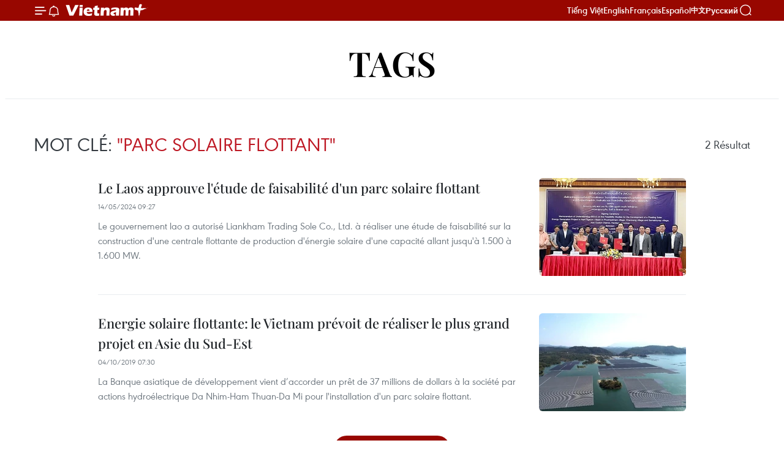

--- FILE ---
content_type: text/html;charset=utf-8
request_url: https://fr.vietnamplus.vn/parc-solaire-flottant-tag636.vnp
body_size: 7469
content:
<!DOCTYPE html> <html lang="fr" class="fr"> <head> <title>parc solaire flottant | Vietnam+ (VietnamPlus)</title> <meta name="description" content="Tin tức, hình ảnh, video clip MỚI NHẤT về parc solaire flottant đang được dư luận quan tâm, cập nhật tin tuc parc solaire flottant 24h trong ngày tại Vietnam+ (VietnamPlus)"/> <meta name="keywords" content="parc solaire flottant, tin tuc parc solaire flottant, hinh anh parc solaire flottant, video clip parc solaire flottant"/> <meta name="news_keywords" content="parc solaire flottant, tin tuc parc solaire flottant, hinh anh parc solaire flottant, video clip parc solaire flottant"/> <meta http-equiv="Content-Type" content="text/html; charset=utf-8" /> <meta http-equiv="X-UA-Compatible" content="IE=edge"/> <meta http-equiv="refresh" content="1800" /> <meta name="revisit-after" content="1 days" /> <meta name="viewport" content="width=device-width, initial-scale=1"> <meta http-equiv="content-language" content="vi" /> <meta name="format-detection" content="telephone=no"/> <meta name="format-detection" content="address=no"/> <meta name="apple-mobile-web-app-capable" content="yes"> <meta name="apple-mobile-web-app-status-bar-style" content="black"> <meta name="apple-mobile-web-app-title" content="Vietnam+ (VietnamPlus)"/> <meta name="referrer" content="no-referrer-when-downgrade"/> <link rel="shortcut icon" href="https://media.vietnamplus.vn/assets/web/styles/img/favicon.ico" type="image/x-icon" /> <link rel="preconnect" href="https://media.vietnamplus.vn"/> <link rel="dns-prefetch" href="https://media.vietnamplus.vn"/> <link rel="preconnect" href="//www.google-analytics.com" /> <link rel="preconnect" href="//www.googletagmanager.com" /> <link rel="preconnect" href="//stc.za.zaloapp.com" /> <link rel="preconnect" href="//fonts.googleapis.com" /> <link rel="preconnect" href="//pagead2.googlesyndication.com"/> <link rel="preconnect" href="//tpc.googlesyndication.com"/> <link rel="preconnect" href="//securepubads.g.doubleclick.net"/> <link rel="preconnect" href="//accounts.google.com"/> <link rel="preconnect" href="//adservice.google.com"/> <link rel="preconnect" href="//adservice.google.com.vn"/> <link rel="preconnect" href="//www.googletagservices.com"/> <link rel="preconnect" href="//partner.googleadservices.com"/> <link rel="preconnect" href="//tpc.googlesyndication.com"/> <link rel="preconnect" href="//za.zdn.vn"/> <link rel="preconnect" href="//sp.zalo.me"/> <link rel="preconnect" href="//connect.facebook.net"/> <link rel="preconnect" href="//www.facebook.com"/> <link rel="dns-prefetch" href="//www.google-analytics.com" /> <link rel="dns-prefetch" href="//www.googletagmanager.com" /> <link rel="dns-prefetch" href="//stc.za.zaloapp.com" /> <link rel="dns-prefetch" href="//fonts.googleapis.com" /> <link rel="dns-prefetch" href="//pagead2.googlesyndication.com"/> <link rel="dns-prefetch" href="//tpc.googlesyndication.com"/> <link rel="dns-prefetch" href="//securepubads.g.doubleclick.net"/> <link rel="dns-prefetch" href="//accounts.google.com"/> <link rel="dns-prefetch" href="//adservice.google.com"/> <link rel="dns-prefetch" href="//adservice.google.com.vn"/> <link rel="dns-prefetch" href="//www.googletagservices.com"/> <link rel="dns-prefetch" href="//partner.googleadservices.com"/> <link rel="dns-prefetch" href="//tpc.googlesyndication.com"/> <link rel="dns-prefetch" href="//za.zdn.vn"/> <link rel="dns-prefetch" href="//sp.zalo.me"/> <link rel="dns-prefetch" href="//connect.facebook.net"/> <link rel="dns-prefetch" href="//www.facebook.com"/> <link rel="dns-prefetch" href="//graph.facebook.com"/> <link rel="dns-prefetch" href="//static.xx.fbcdn.net"/> <link rel="dns-prefetch" href="//staticxx.facebook.com"/> <script> var cmsConfig = { domainDesktop: 'https://fr.vietnamplus.vn', domainMobile: 'https://fr.vietnamplus.vn', domainApi: 'https://fr-api.vietnamplus.vn', domainStatic: 'https://media.vietnamplus.vn', domainLog: 'https://fr-log.vietnamplus.vn', googleAnalytics: 'G\-XG2Q9PW0XH', siteId: 0, pageType: 12, objectId: 636, adsZone: 0, allowAds: true, adsLazy: true, antiAdblock: true, }; if (window.location.protocol !== 'https:' && window.location.hostname.indexOf('vietnamplus.vn') !== -1) { window.location = 'https://' + window.location.hostname + window.location.pathname + window.location.hash; } var USER_AGENT=window.navigator&&(window.navigator.userAgent||window.navigator.vendor)||window.opera||"",IS_MOBILE=/Android|webOS|iPhone|iPod|BlackBerry|Windows Phone|IEMobile|Mobile Safari|Opera Mini/i.test(USER_AGENT),IS_REDIRECT=!1;function setCookie(e,o,i){var n=new Date,i=(n.setTime(n.getTime()+24*i*60*60*1e3),"expires="+n.toUTCString());document.cookie=e+"="+o+"; "+i+";path=/;"}function getCookie(e){var o=document.cookie.indexOf(e+"="),i=o+e.length+1;return!o&&e!==document.cookie.substring(0,e.length)||-1===o?null:(-1===(e=document.cookie.indexOf(";",i))&&(e=document.cookie.length),unescape(document.cookie.substring(i,e)))}IS_MOBILE&&getCookie("isDesktop")&&(setCookie("isDesktop",1,-1),window.location=window.location.pathname.replace(".amp", ".vnp")+window.location.search,IS_REDIRECT=!0); </script> <meta property="fb:pages" content="120834779440" /> <meta property="fb:app_id" content="1960985707489919" /> <meta name="author" content="Vietnam+ (VietnamPlus)" /> <meta name="copyright" content="Copyright © 2025 by Vietnam+ (VietnamPlus)" /> <meta name="RATING" content="GENERAL" /> <meta name="GENERATOR" content="Vietnam+ (VietnamPlus)" /> <meta content="Vietnam+ (VietnamPlus)" itemprop="sourceOrganization" name="source"/> <meta content="news" itemprop="genre" name="medium"/> <meta name="robots" content="noarchive, max-image-preview:large, index, follow" /> <meta name="GOOGLEBOT" content="noarchive, max-image-preview:large, index, follow" /> <link rel="canonical" href="https://fr.vietnamplus.vn/tag/parc-solaire-flottant-tag636.vnp" /> <meta property="og:site_name" content="Vietnam+ (VietnamPlus)"/> <meta property="og:rich_attachment" content="true"/> <meta property="og:type" content="website"/> <meta property="og:url" content="https://fr.vietnamplus.vn/tag/parc-solaire-flottant-tag636.vnp"/> <meta property="og:image" content="https://media.vietnamplus.vn/assets/web/styles/img/social-share.jpg"/> <meta property="og:image:width" content="1200"/> <meta property="og:image:height" content="630"/> <meta property="og:title" content="parc solaire flottant"/> <meta property="og:description" content="Tin tức, hình ảnh, video clip MỚI NHẤT về parc solaire flottant đang được dư luận quan tâm, cập nhật tin tuc parc solaire flottant 24h trong ngày tại Vietnam+ (VietnamPlus)"/> <meta name="twitter:card" value="summary"/> <meta name="twitter:url" content="https://fr.vietnamplus.vn/tag/parc-solaire-flottant-tag636.vnp"/> <meta name="twitter:title" content="parc solaire flottant"/> <meta name="twitter:description" content="Tin tức, hình ảnh, video clip MỚI NHẤT về parc solaire flottant đang được dư luận quan tâm, cập nhật tin tuc parc solaire flottant 24h trong ngày tại Vietnam+ (VietnamPlus)"/> <meta name="twitter:image" content="https://media.vietnamplus.vn/assets/web/styles/img/social-share.jpg"/> <meta name="twitter:site" content="@Vietnam+ (VietnamPlus)"/> <meta name="twitter:creator" content="@Vietnam+ (VietnamPlus)"/> <script type="application/ld+json"> { "@context": "http://schema.org", "@type": "Organization", "name": "Vietnam+ (VietnamPlus)", "url": "https://fr.vietnamplus.vn", "logo": "https://media.vietnamplus.vn/assets/web/styles/img/logo.png", "foundingDate": "2008", "founders": [ { "@type": "Person", "name": "Thông tấn xã Việt Nam (TTXVN)" } ], "address": [ { "@type": "PostalAddress", "streetAddress": "Số 05 Lý Thường Kiệt - Hà Nội - Việt Nam", "addressLocality": "Hà Nội City", "addressRegion": "Northeast", "postalCode": "100000", "addressCountry": "VNM" } ], "contactPoint": [ { "@type": "ContactPoint", "telephone": "+84-243-941-1349", "contactType": "customer service" }, { "@type": "ContactPoint", "telephone": "+84-243-941-1348", "contactType": "customer service" } ], "sameAs": [ "https://www.facebook.com/VietnamPlus", "https://www.tiktok.com/@vietnamplus", "https://twitter.com/vietnamplus", "https://www.youtube.com/c/BaoVietnamPlus" ] } </script> <script type="application/ld+json"> { "@context" : "https://schema.org", "@type" : "WebSite", "name": "Vietnam+ (VietnamPlus)", "url": "https://fr.vietnamplus.vn", "alternateName" : "Báo điện tử VIETNAMPLUS, Cơ quan của Thông tấn xã Việt Nam (TTXVN)", "potentialAction": { "@type": "SearchAction", "target": { "@type": "EntryPoint", "urlTemplate": "https://fr.vietnamplus.vn/search/?q={search_term_string}" }, "query-input": "required name=search_term_string" } } </script> <script type="application/ld+json"> { "@context":"http://schema.org", "@type":"BreadcrumbList", "itemListElement":[ { "@type":"ListItem", "position":1, "item":{ "@id":"https://fr.vietnamplus.vn/tag/parc-solaire-flottant-tag636.vnp", "name":"parc solaire flottant" } } ] } </script> <link rel="preload" href="https://media.vietnamplus.vn/assets/web/styles/css/main.min-1.0.14.css" as="style"> <link rel="preload" href="https://media.vietnamplus.vn/assets/web/js/main.min-1.0.33.js" as="script"> <link id="cms-style" rel="stylesheet" href="https://media.vietnamplus.vn/assets/web/styles/css/main.min-1.0.14.css"> <script type="text/javascript"> var _metaOgUrl = 'https://fr.vietnamplus.vn/tag/parc-solaire-flottant-tag636.vnp'; var page_title = document.title; var tracked_url = window.location.pathname + window.location.search + window.location.hash; </script> <script async="" src="https://www.googletagmanager.com/gtag/js?id=G-XG2Q9PW0XH"></script> <script> window.dataLayer = window.dataLayer || []; function gtag(){dataLayer.push(arguments);} gtag('js', new Date()); gtag('config', 'G-XG2Q9PW0XH'); </script> <script async src="https://sp.zalo.me/plugins/sdk.js"></script> </head> <body class=""> <div id="sdaWeb_SdaMasthead" class="rennab rennab-top" data-platform="1" data-position="Web_SdaMasthead"> </div> <header class=" site-header"> <div class="sticky"> <div class="container"> <i class="ic-menu"></i> <i class="ic-bell"></i> <div id="header-news" class="pick-news hidden" data-source="header-latest-news"></div> <a class="small-logo" href="/" title="Vietnam+ (VietnamPlus)">Vietnam+ (VietnamPlus)</a> <ul class="menu"> <li> <a href="https://www.vietnamplus.vn" title="Tiếng Việt" target="_blank">Tiếng Việt</a> </li> <li> <a href="https://en.vietnamplus.vn" title="English" target="_blank" rel="nofollow">English</a> </li> <li> <a href="https://fr.vietnamplus.vn" title="Français" target="_blank" rel="nofollow">Français</a> </li> <li> <a href="https://es.vietnamplus.vn" title="Español" target="_blank" rel="nofollow">Español</a> </li> <li> <a href="https://zh.vietnamplus.vn" title="中文" target="_blank" rel="nofollow">中文</a> </li> <li> <a href="https://ru.vietnamplus.vn" title="Русский" target="_blank" rel="nofollow">Русский</a> </li> </ul> <div class="search-wrapper"> <i class="ic-search"></i> <input type="text" class="search txtsearch" placeholder="Mot clé"> </div> </div> </div> </header> <div class="site-body"> <div id="sdaWeb_SdaBackground" class="rennab " data-platform="1" data-position="Web_SdaBackground"> </div> <div class="container"> <div class="breadcrumb"> <h2 class="main"> <a href="/" title="parc solaire flottant">Tags</a> </h2> </div> <div id="sdaWeb_SdaTop" class="rennab " data-platform="1" data-position="Web_SdaTop"> </div> <div class="search-tags"> <div class="region-text"> <h1 class="keywords">Mot clé: <span class="search-keyword">"parc solaire flottant"</span></h1> <p class="result"><span class="total-result">2</span> Résultat</p> </div> </div> <div class="timeline secondary content-list"> <article class="story" data-id="224493"> <figure class="story__thumb"> <a class="cms-link" href="https://fr.vietnamplus.vn/le-laos-approuve-letude-de-faisabilite-dun-parc-solaire-flottant-post224493.vnp" title="Le Laos approuve l&#39;étude de faisabilité d&#39;un parc solaire flottant"> <img class="lazyload" src="[data-uri]" data-src="https://mediafr.vietnamplus.vn/images/ae057bab99f8b1b74502585042c6d720d9efca804b8103acccf953e4e5d338b69d5580022cb3804c7a43fc5287657864b99de573f1345012f91e6b704988363c/1-1677.jpg.webp" data-srcset="https://mediafr.vietnamplus.vn/images/ae057bab99f8b1b74502585042c6d720d9efca804b8103acccf953e4e5d338b69d5580022cb3804c7a43fc5287657864b99de573f1345012f91e6b704988363c/1-1677.jpg.webp 1x, https://mediafr.vietnamplus.vn/images/a73da72ef6fb08a44d694436f9d7d0aad9efca804b8103acccf953e4e5d338b69d5580022cb3804c7a43fc5287657864b99de573f1345012f91e6b704988363c/1-1677.jpg.webp 2x" alt="Lors de la cérémonie de signature. Photo : (Photo: vientianetimes.org.la)"> <noscript><img src="https://mediafr.vietnamplus.vn/images/ae057bab99f8b1b74502585042c6d720d9efca804b8103acccf953e4e5d338b69d5580022cb3804c7a43fc5287657864b99de573f1345012f91e6b704988363c/1-1677.jpg.webp" srcset="https://mediafr.vietnamplus.vn/images/ae057bab99f8b1b74502585042c6d720d9efca804b8103acccf953e4e5d338b69d5580022cb3804c7a43fc5287657864b99de573f1345012f91e6b704988363c/1-1677.jpg.webp 1x, https://mediafr.vietnamplus.vn/images/a73da72ef6fb08a44d694436f9d7d0aad9efca804b8103acccf953e4e5d338b69d5580022cb3804c7a43fc5287657864b99de573f1345012f91e6b704988363c/1-1677.jpg.webp 2x" alt="Lors de la cérémonie de signature. Photo : (Photo: vientianetimes.org.la)" class="image-fallback"></noscript> </a> </figure> <h2 class="story__heading" data-tracking="224493"> <a class=" cms-link" href="https://fr.vietnamplus.vn/le-laos-approuve-letude-de-faisabilite-dun-parc-solaire-flottant-post224493.vnp" title="Le Laos approuve l&#39;étude de faisabilité d&#39;un parc solaire flottant"> Le Laos approuve l'étude de faisabilité d'un parc solaire flottant </a> </h2> <time class="time" datetime="2024-05-14T16:27:42+0700" data-time="1715678862"> 14/05/2024 16:27 </time> <div class="story__summary story__shorten"> <p>Le gouvernement lao a autorisé Liankham Trading Sole Co., Ltd. à réaliser une étude de faisabilité sur la construction d'une centrale flottante de production d'énergie solaire d'une capacité allant jusqu'à 1.500 à 1.600 MW.</p> </div> </article> <article class="story" data-id="128184"> <figure class="story__thumb"> <a class="cms-link" href="https://fr.vietnamplus.vn/energie-solaire-flottante-le-vietnam-prevoit-de-realiser-le-plus-grand-projet-en-asie-du-sud-est-post128184.vnp" title="Energie solaire flottante: le Vietnam prévoit de réaliser le plus grand projet en Asie du Sud-Est"> <img class="lazyload" src="[data-uri]" data-src="https://mediafr.vietnamplus.vn/images/ae057bab99f8b1b74502585042c6d7204cbf45c29c2b010310f967b2d4e96d528eba45b5c013f4398ed1b9df638d53d614379bf3b664d4ce4f602f45f4451313/energie_solaire.jpg.webp" data-srcset="https://mediafr.vietnamplus.vn/images/ae057bab99f8b1b74502585042c6d7204cbf45c29c2b010310f967b2d4e96d528eba45b5c013f4398ed1b9df638d53d614379bf3b664d4ce4f602f45f4451313/energie_solaire.jpg.webp 1x, https://mediafr.vietnamplus.vn/images/a73da72ef6fb08a44d694436f9d7d0aa4cbf45c29c2b010310f967b2d4e96d528eba45b5c013f4398ed1b9df638d53d614379bf3b664d4ce4f602f45f4451313/energie_solaire.jpg.webp 2x" alt="Energie solaire flottante: le Vietnam prévoit de réaliser le plus grand projet en Asie du Sud-Est"> <noscript><img src="https://mediafr.vietnamplus.vn/images/ae057bab99f8b1b74502585042c6d7204cbf45c29c2b010310f967b2d4e96d528eba45b5c013f4398ed1b9df638d53d614379bf3b664d4ce4f602f45f4451313/energie_solaire.jpg.webp" srcset="https://mediafr.vietnamplus.vn/images/ae057bab99f8b1b74502585042c6d7204cbf45c29c2b010310f967b2d4e96d528eba45b5c013f4398ed1b9df638d53d614379bf3b664d4ce4f602f45f4451313/energie_solaire.jpg.webp 1x, https://mediafr.vietnamplus.vn/images/a73da72ef6fb08a44d694436f9d7d0aa4cbf45c29c2b010310f967b2d4e96d528eba45b5c013f4398ed1b9df638d53d614379bf3b664d4ce4f602f45f4451313/energie_solaire.jpg.webp 2x" alt="Energie solaire flottante: le Vietnam prévoit de réaliser le plus grand projet en Asie du Sud-Est" class="image-fallback"></noscript> </a> </figure> <h2 class="story__heading" data-tracking="128184"> <a class=" cms-link" href="https://fr.vietnamplus.vn/energie-solaire-flottante-le-vietnam-prevoit-de-realiser-le-plus-grand-projet-en-asie-du-sud-est-post128184.vnp" title="Energie solaire flottante: le Vietnam prévoit de réaliser le plus grand projet en Asie du Sud-Est"> Energie solaire flottante: le Vietnam prévoit de réaliser le plus grand projet en Asie du Sud-Est </a> </h2> <time class="time" datetime="2019-10-04T14:30:00+0700" data-time="1570174200"> 04/10/2019 14:30 </time> <div class="story__summary story__shorten"> La Banque asiatique de développement vient d’accorder un prêt de 37 millions de dollars à la société par actions hydroélectrique Da Nhim-Ham Thuan-Da Mi pour l'installation d'un parc solaire flottant. </div> </article> </div> <button type="button" class="more-news control__loadmore" data-page="1" data-type="tag" data-zone="0" data-tag="636" data-phrase="parc solaire flottant"> Télécharger plus </button> <div id="sdaWeb_SdaBottom" class="rennab " data-platform="1" data-position="Web_SdaBottom"> </div> </div> </div> <div class="back-to-top"></div> <footer class="site-footer"> <div class="networks"> <div class="swiper"> <div class="swiper-wrapper"> <a class="swiper-slide item" href="https://vnanet.vn/" target="_blank" title="TTXVN" rel="nofollow"> <img src="https://mediafr.vietnamplus.vn/images/4a7dad3cc9a1e0f65fdd509171ac4ea1832095f04e801c130378415c6456bafd899aa5ae15e32a91b3ceee17b8e965e745ecce224412c4719ebd1663feaf5803/logo-1-ttx-8558.png.webp" alt="TTXVN"/> </a> <a class="swiper-slide item" href="https://vnews.gov.vn/" target="_blank" title="VNews" rel="nofollow"> <img src="https://mediafr.vietnamplus.vn/images/4a7dad3cc9a1e0f65fdd509171ac4ea1832095f04e801c130378415c6456bafd2ba73248abb16baf44abef7837962d6c489228a36cdcabfb862fbe2c4af8d237/logo-9-vnews-2139.png.webp" alt="VNews"/> </a> <a class="swiper-slide item" href="https://baotintuc.vn/" target="_blank" title="Tin tức" rel="nofollow"> <img src="https://mediafr.vietnamplus.vn/images/4a7dad3cc9a1e0f65fdd509171ac4ea1832095f04e801c130378415c6456bafdd86d1431aea8e88b7f2ebe1831b99fe16c17335bfeab3a9463c35c0e0cc94508/logo-2-tt-7333.png.webp" alt="Tin tức"/> </a> <a class="swiper-slide item" href="https://bnews.vn/" target="_blank" title="BNews" rel="nofollow"> <img src="https://mediafr.vietnamplus.vn/images/4a7dad3cc9a1e0f65fdd509171ac4ea1832095f04e801c130378415c6456bafd13a71e7d6e460c25b537c81c0c0d2039e6e784b3d66c9a87649d6be06cd8e0fa/logo-4-bnews-8224.jpg.webp" alt="BNews"/> </a> <a class="swiper-slide item" href="http://bizhub.vn/" target="_blank" title="Bizhub" rel="nofollow"> <img src="https://mediafr.vietnamplus.vn/images/4a7dad3cc9a1e0f65fdd509171ac4ea1832095f04e801c130378415c6456bafd72282f5e29fb1d645f6b1ca1fe395d76fb431cfcdb758a0312f79910299cf284/logo-5-bizhub-2268.png.webp" alt="Bizhub"/> </a> <a class="swiper-slide item" href="https://vietnamnews.vn/" target="_blank" title="VNS" rel="nofollow"> <img src="https://mediafr.vietnamplus.vn/images/4a7dad3cc9a1e0f65fdd509171ac4ea1832095f04e801c130378415c6456bafd57b3032937696ec485b1d938ed8305e845ecce224412c4719ebd1663feaf5803/logo-6-vns-5610.png.webp" alt="VNS"/> </a> <a class="swiper-slide item" href="https://lecourrier.vn/" target="_blank" title="CVN" rel="nofollow"> <img src="https://mediafr.vietnamplus.vn/images/4a7dad3cc9a1e0f65fdd509171ac4ea1832095f04e801c130378415c6456bafd43fa11617ef3baf818a777874c87b97e45ecce224412c4719ebd1663feaf5803/logo-7-cvn-4354.png.webp" alt="CVN"/> </a> <a class="swiper-slide item" href="https://dantocmiennui.vn/" target="_blank" title="DTMN" rel="nofollow"> <img src="https://mediafr.vietnamplus.vn/images/4a7dad3cc9a1e0f65fdd509171ac4ea1832095f04e801c130378415c6456bafd7d9bd06727c690789b8ed4f3995fbdfb356bb6f296379e5b6d1247f91ce55e23/logo-3-dtmn-1714.png.webp" alt="DTMN"/> </a> <a class="swiper-slide item" href="https://vietnam.vnanet.vn/vietnamese/" target="_blank" title="Báo ảnh" rel="nofollow"> <img src="https://mediafr.vietnamplus.vn/images/4a7dad3cc9a1e0f65fdd509171ac4ea1832095f04e801c130378415c6456bafd7bc6ea52172e56b50378e75e7f908f3f6c17335bfeab3a9463c35c0e0cc94508/logo-8-ba-3454.png.webp" alt="Báo ảnh"/> </a> <a class="swiper-slide item" href="https://happyvietnam.vnanet.vn/en" target="_blank" title="HappyVN" rel="nofollow"> <img src="https://mediafr.vietnamplus.vn/images/4a7dad3cc9a1e0f65fdd509171ac4ea14827dc3ff853e379ad4f4e393f0f79b7d03185075b29b3f956112aa302ed4dea6ad379562fabb7a2e21bab8da96997cb/happyvn-6071.png.webp" alt="HappyVN"/> </a> </div> </div> </div> <div class="container"> <div class="content"> <a href="https://fr.vietnamplus.vn" class="logo" title="Vietnam+ (VietnamPlus)">Vietnam+ (VietnamPlus)</a> <p class="upper">Agence Vietnamienne d'Information (VNA)</p>
<p>Rédacteur en chef: TRÂN TIÊN DUÂN</p> </div> <div class="info"> <ul class="menu"> <li> <a href="#" title="Propriété intellectuelle">Propriété intellectuelle</a> </li> <li> <a href="#" title="Conditions d'utilisation">Conditions d'utilisation</a> </li> <li> <a href="/rss.html" title="RSS">RSS</a> </li> <li> <a href="#" title="Appui">Appui</a> </li> <li> <a href="#" title="Langues">Langues</a> </li> <li> <a href="/gioi-thieu.vnp" title="VNA">VNA</a> </li> <li> <a href="#" title="Service d'information">Service d'information</a> </li> <li> <a href="#" title="Publicité">Publicité</a> </li> <li> <a href="#" title="Contact">Contact</a> </li> </ul> <p>Permis de publication: 1374/GP-BTTTT délivré le 11 septembre 2008 par le ministère de l'Information et de la Communication.</p>
<p>Tél: (024) 39411349 - (024) 39411348, Fax: (024) 39411348</p>
<p>E-mail: <a href="mailto:vietnamplus@vnanet.vn" title="Email">vietnamplus@vnanet.vn</a></p>
<p>© Droits d'auteur du VietnamPlus, VNA. La reproduction sans la permission écrite préalable est interdite.</p> </div> </div> </footer> <div class="navigation"> <ul class="menu"> <li> <a href="/" class="" title="Page d'accueil">Page d'accueil</a> </li> <li> <a class="" href="https://fr.vietnamplus.vn/politique/" title="Politique">Politique</a> </li> <li> <a class="" href="https://fr.vietnamplus.vn/op-ed/" title="Éditos">Éditos</a> </li> <li> <a class="" href="https://fr.vietnamplus.vn/international/" title="International">International</a> </li> <li> <a class="" href="https://fr.vietnamplus.vn/societe/" title="Société">Société</a> </li> <li> <a class="" href="https://fr.vietnamplus.vn/economie/" title="Économie">Économie</a> </li> <li> <a class="" href="https://fr.vietnamplus.vn/culture-sports/" title="Culture-Sports">Culture-Sports</a> </li> <li> <a class="" href="https://fr.vietnamplus.vn/sciences/" title="Sciences">Sciences</a> </li> <li> <a class="" href="https://fr.vietnamplus.vn/sante/" title="Santé">Santé</a> </li> <li> <a class="" href="https://fr.vietnamplus.vn/environnement/" title="Environnement">Environnement</a> </li> <li> <a class="" href="https://fr.vietnamplus.vn/tourisme/" title="Tourisme">Tourisme</a> </li> <li class="other-subject"> <a href="/multimedia/" title="Centre des médias">Centre des médias</a> <ul class="sub-menu show"> <a class="" href="https://fr.vietnamplus.vn/mega-story/" title="Longs formats">Longs formats</a> <a class="" href="https://fr.vietnamplus.vn/infographics/" title="Infographies">Infographies</a> <a class="" href="https://fr.vietnamplus.vn/photo/" title="Photos">Photos</a> <a class="" href="https://fr.vietnamplus.vn/videos/" title="Videos">Videos</a> <a class="" href="https://fr.vietnamplus.vn/podcast/" title="Podcast">Podcast</a> </ul> </li> </ul> </div> <script>if(!String.prototype.endsWith){String.prototype.endsWith=function(d){var c=this.length-d.length;return c>=0&&this.lastIndexOf(d)===c}}if(!String.prototype.startsWith){String.prototype.startsWith=function(c,d){d=d||0;return this.indexOf(c,d)===d}}function canUseWebP(){var b=document.createElement("canvas");if(!!(b.getContext&&b.getContext("2d"))){return b.toDataURL("image/webp").indexOf("data:image/webp")==0}return false}function replaceWebPToImage(){if(canUseWebP()){return}var f=document.getElementsByTagName("img");for(i=0;i<f.length;i++){var h=f[i];if(h&&h.src.length>0&&h.src.indexOf("/styles/img")==-1){var e=h.src;var g=h.dataset.src;if(g&&g.length>0&&(g.endsWith(".webp")||g.indexOf(".webp?")>-1)&&e.startsWith("data:image")){h.setAttribute("data-src",g.replace(".webp",""));h.setAttribute("src",g.replace(".webp",""))}else{if((e.endsWith(".webp")||e.indexOf(".webp?")>-1)){h.setAttribute("src",e.replace(".webp",""))}}}}}replaceWebPToImage();</script> <script defer src="https://common.mcms.one/assets/js/web/common.min-0.0.25.js"></script> <script defer src="https://media.vietnamplus.vn/assets/web/js/main.min-1.0.33.js"></script> <div class="float-ads hidden" id="floating-left" style="z-index: 999; position: fixed; right: 50%; bottom: 0px; margin-right: 600px;"> <div id="sdaWeb_SdaFloatLeft" class="rennab " data-platform="1" data-position="Web_SdaFloatLeft"> </div> </div> <div class="float-ads hidden" id="floating-right" style="z-index:999;position:fixed; left:50%; bottom:0px; margin-left:600px"> <div id="sdaWeb_SdaFloatRight" class="rennab " data-platform="1" data-position="Web_SdaFloatRight"> </div> </div> <div id="sdaWeb_SdaBalloon" class="rennab " data-platform="1" data-position="Web_SdaBalloon"> </div> </body> </html>